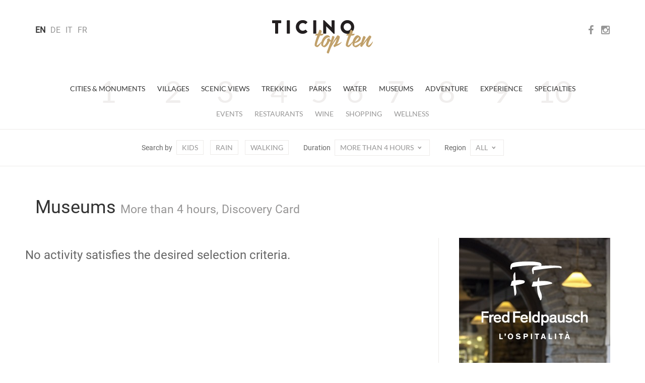

--- FILE ---
content_type: text/html; charset=utf-8
request_url: https://www.ticinotopten.ch/en/museums?discovery&durata=more
body_size: 20113
content:









<!DOCTYPE html>
<!--[if IE 7]>         <html class="no-js lt-ie9 lt-ie8"> <![endif]-->
<!--[if IE 8]>         <html class="no-js lt-ie9"> <![endif]-->
<!--[if gt IE 8]><!--> <html class="no-js" lang="en"> <!--<![endif]-->
<head>
    <meta charset="utf-8">
    <meta http-equiv="X-UA-Compatible" content="IE=edge,chrome=1">
    
    <title>TicinoTopTen - Museums</title>
    <meta name="description" content="">
    <meta name="viewport" content="width=device-width,initial-scale=1">

    <meta http-equiv="content-language" content="en">
    
    <meta http-equiv="Content-Type" content="text/html; charset=utf-8" />
    <meta name="Owner" content="Rezzonico Editore" />
	<meta name="Copyright" content="2014 Rezzonico Editore" />
	<meta name="Author" content="Rezzonico Editore" />
	<meta name="Rating" content="General" />
	
	<meta property="og:title" content="TicinoTopTen - Museums" />
	<meta property="og:locale" content="en" />
	 
	 
	 
	
	
	
    <meta name="Robots" content="index,follow" />
    
    
	<link href="https://media.ticinotopten.ch/favicons/favicon.ico" rel="shortcut icon" type="image/x-icon" />
	<link rel="apple-touch-icon" sizes="152x152" 	href="https://media.ticinotopten.ch/favicons/apple-touch-icon-152x152.png">
	<link rel="apple-touch-icon" sizes="144x144" 	href="https://media.ticinotopten.ch/favicons/apple-touch-icon-144x144.png">
	<link rel="apple-touch-icon" sizes="114x114" 	href="https://media.ticinotopten.ch/favicons/apple-touch-icon-114x114.png">
	<link rel="apple-touch-icon" sizes="120x120" 	href="https://media.ticinotopten.ch/favicons/apple-touch-icon-120x120.png">
	<link rel="apple-touch-icon" sizes="76x76" 		href="https://media.ticinotopten.ch/favicons/apple-touch-icon-76x76.png">
	<link rel="apple-touch-icon" sizes="72x72" 		href="https://media.ticinotopten.ch/favicons/apple-touch-icon-72x72.png">
	<link rel="apple-touch-icon" sizes="60x60" 		href="https://media.ticinotopten.ch/favicons/apple-touch-icon-60x60.png">
	<link rel="apple-touch-icon" sizes="57x57" 		href="https://media.ticinotopten.ch/favicons/apple-touch-icon-57x57.png">	
	
	<link rel="icon" type="image/png" href="https://media.ticinotopten.ch/favicons/favicon-196x196.png" sizes="196x196">
	<link rel="icon" type="image/png" href="https://media.ticinotopten.ch/favicons/favicon-160x160.png" sizes="160x160">
	<link rel="icon" type="image/png" href="https://media.ticinotopten.ch/favicons/favicon-96x96.png" sizes="96x96">
	<link rel="icon" type="image/png" href="https://media.ticinotopten.ch/favicons/favicon-16x16.png" sizes="16x16">
	<link rel="icon" type="image/png" href="https://media.ticinotopten.ch/favicons/favicon-32x32.png" sizes="32x32">
	<meta name="msapplication-TileColor" content="#ffffff">
	<meta name="msapplication-TileImage" content="https://media.ticinotopten.ch/favicons/mstile-144x144.png">
    
	<link href="/assets/stylesheets/ttt.min.css" rel="stylesheet">
	<link href="/assets/stylesheets/font-awesome.min.css" rel="stylesheet">

    <script src="/assets/js/vendor/modernizr.min.js"></script>
    <script src="/assets/js/vendor/respond.min.js"></script>
    <script src="/assets/js/vendor/jquery.min.js"></script>
    <script src="/assets/js/plugins.js"></script>

    

    
	
	





	


	
	
	

	

		<script type="text/javascript">
				var _iub = _iub || [];
				_iub.csConfiguration = {"askConsentAtCookiePolicyUpdate":true,"countryDetection":true,"enableFadp":true,"perPurposeConsent":true,"siteId":3293831,"whitelabel":false,"cookiePolicyId":96396864,"lang":"en", "banner":{ "acceptButtonDisplay":true,"backgroundOverlay":true,"closeButtonDisplay":false,"customizeButtonDisplay":true,"explicitWithdrawal":true,"listPurposes":true,"position":"float-center","rejectButtonDisplay":true,"acceptButtonCaption":"Accept All","content":"<h3>Cookie Policy</h3> \nWe and selected third parties use cookies or similar technologies for technical purposes and, with your consent, also for measurement purposes, as specified in the <a href=\"https://privacy.gruppocdt.ch/en/cookie-policy/web/ticinotopten\" target=\"_blank\">cookie policy</a>.\nYou can freely give, refuse, or revoke your consent, at any time.\nUse the \"Accept All\" button to accept all cookies. Use the \"Reject all\" button to reject all cookies, or choose \"Customize\" to choose categories of cookies.","customizeButtonCaption":"Customize","rejectButtonCaption":"Reject all" }};
		</script>
		<script type="text/javascript" src="https://cs.iubenda.com/autoblocking/3293831.js"></script>
		<script type="text/javascript" src="//cdn.iubenda.com/cs/iubenda_cs.js" charset="UTF-8" async></script>




</head>
<body>

	

			<!-- Matomo -->
		<script>
				var _paq = window._paq = window._paq || [];
				/* tracker methods like "setCustomDimension" should be called before "trackPageView" */
				_paq.push(['trackPageView']);
				_paq.push(['enableLinkTracking']);
				(function() {
					var u="//matomo.gruppocdt.ch/";
					_paq.push(['setTrackerUrl', u+'matomo.php']);
					_paq.push(['setSiteId', '7']);
					var d=document, g=d.createElement('script'), s=d.getElementsByTagName('script')[0];
					g.async=true; g.src=u+'matomo.js'; s.parentNode.insertBefore(g,s);
				})();
		</script>
			<!-- End Matomo Code -->

	




    <!-- End Google Tag Manager -->



    
        <!-- Site header common -->
        <header>

            

            <div class="navbar-default">
                <div class="navbar-header">
                    <div class="container">


                        <ul class="navbar-language">
                        
                            <li 
                                class="active" >
                            <a href="/lang/en">EN</a>
                            </li>
                        
                            <li >
                            <a href="/lang/de">DE</a>
                            </li>
                        
                            <li >
                            <a href="/lang/it">IT</a>
                            </li>
                        
                            <li >
                            <a href="/lang/fr">FR</a>
                            </li>
                        
                        </ul>

                        <div class="navbar-social-wrap">
                            <ul class="navbar-social">
                                <li><a target="_blank" ref="nofollow" href="https://www.facebook.com/ticinotopten">
                                    <i class="fa fa-facebook"></i></a></li>
                                <li><a target="_blank" ref="nofollow" href="http://instagram.com/ticinotopten"><i class="fa fa-instagram"></i></a></li>
                            </ul>
                        </div>













                        <div class="navbar-toggle">
                            <span>Menu</span>
                            <span class="close">Close</span>
                            <div class="line line1"></div>
                            <div class="line line2"></div>
                            <div class="line line3"></div>
                        </div>
                    </div>
                </div>


                <a href="/en/" class="navbar-brand" title="Ticino Top Ten">
                    <img src="/assets/ttt/images/ticinotopten-logo.png" alt="Logo Ticino Top Ten" />
                </a>


            </div>


            <div class="navbar-language-small">
                <div class="container">
                    <div class="dropdown">
                        <button type="button" class="btn dropdown-toggle" data-toggle="dropdown">
                            IT<span class="icon-t10-caret"></span></button>
                        <ul class="dropdown-menu">
                        
                            <li 
                                class="active" >
                            <a href="/lang/en">EN</a>
                            </li>
                        
                            <li >
                            <a href="/lang/de">DE</a>
                            </li>
                        
                            <li >
                            <a href="/lang/it">IT</a>
                            </li>
                        
                            <li >
                            <a href="/lang/fr">FR</a>
                            </li>
                        
                        </ul>
                    </div>
                </div>
            </div>


            <div class="navbar-wrap">

                <ul class="nav navbar-primary">
                
                    <li><a  href="/en/monuments">Cities &amp; Monuments</a>
                    </li>
                
                    <li><a  href="/en/villages">Villages</a>
                    </li>
                
                    <li><a  href="/en/views">Scenic Views</a>
                    </li>
                
                    <li><a  href="/en/trekking">Trekking</a>
                    </li>
                
                    <li><a  href="/en/parks">Parks</a>
                    </li>
                
                    <li><a  href="/en/water">Water</a>
                    </li>
                
                    <li><a 
                        class="active"
                     href="/en/museums">Museums</a>
                    </li>
                
                    <li><a  href="/en/adventure">Adventure</a>
                    </li>
                
                    <li><a  href="/en/experiences">Experience</a>
                    </li>
                
                    <li><a  href="/en/specialties">Specialties</a>
                    </li>
                
                </ul>
                <ul class="nav navbar-secondary">
                    
                        
                            <li><a href="/en/events">Events</a></li>
                        

                    
                        
                            
                                <li><a href="/en/more/ristoranti">Restaurants</a></li>
                            
                        

                    
                        
                            
                                <li><a href="/en/more/cantine">Wine</a></li>
                            
                        

                    
                        
                            
                                <li><a href="/en/more/shopping">Shopping</a></li>
                            
                        

                    
                        
                            
                                <li><a href="/en/more/wellness">Wellness</a></li>
                            
                        

                    

                    </ul>


                    <!-- Meta search/navigation bar -->
                
                    <div class="navbar-meta" role="navigation">

                        <div class="mobile-tag-contain">
                            <ul class="meta-items list-tag-select">
                                <li>Search by</li>
                                <li><a  href="/en/museums?discovery&amp;bambini&amp;durata=more">Kids</a></li>
                                <li><a  href="/en/museums?discovery&amp;piove&amp;durata=more">Rain</a></li>
                                <li><a  href="/en/museums?discovery&amp;piedi&amp;durata=more">Walking</a></li>
                                
                                    
                                
                            </ul>
                        </div>


                        <div class="mobile-tag-contain dropdown-tag-select">
                            Search by
                            <span class="meta dropdown">
                                <button type="button" class="btn dropdown-toggle" data-toggle="dropdown">
                                    Select <span class="icon-t10-caret"></span></button>
                                <ul class="dropdown-menu dropdown-menu-right">
                                    <li><a  href="/en/museums?discovery&amp;bambini&amp;durata=more">Kids</a></li>
                                    <li><a  href="/en/museums?discovery&amp;piove&amp;durata=more">top.pioggia</a></li>
                                    <li><a  href="/en/museums?discovery&amp;piedi&amp;durata=more">Walking</a></li>
                                    <li><a 
                                        class="active"
                                     href="/en/museums?durata=more">Discovery Card</a></li>
                                    <li><a  href="/en/museums?discovery&amp;railaway&amp;durata=more">Railaway</a></li>
                                </ul>
                            </span>
                        </div>


                        <div class="mobile-tag-contain">
                            Duration
                            <span class="meta dropdown">
                                <button type="button" class="btn dropdown-toggle  active " data-toggle="dropdown">More than 4 hours
                                    <span class="icon-t10-caret"></span></button>
                                <ul class="dropdown-menu dropdown-menu-right">
                                    
                                        <li><a href="/en/museums?discovery">        All    </a></li>
                                    
                                    
                                        <li><a href="/en/museums?discovery&amp;durata=2">            Up to 2 hours    </a></li>
                                    
                                    
                                        <li><a href="/en/museums?discovery&amp;durata=4">            2-4 hours    </a></li>
                                    
                                    
                                </ul>
                            </span>
                        </div>


                        <div class="mobile-tag-contain">
                            Region
                            <span class="meta dropdown">
                                <button type="button" class="btn dropdown-toggle " data-toggle="dropdown" >
                                        All
                                     <span class="icon-t10-caret"></span></button>
                                <ul class="dropdown-menu dropdown-menu-right">
                                    
                                    
                                        
                                            <li><a href="/en/museums?discovery&amp;regione=Bellinzonese&amp;durata=more">Bellinzona</a></li>
                                        
                                    
                                        
                                            <li><a href="/en/museums?discovery&amp;regione=Locarnese&amp;durata=more">Locarno</a></li>
                                        
                                    
                                        
                                            <li><a href="/en/museums?discovery&amp;regione=Luganese&amp;durata=more">Lugano</a></li>
                                        
                                    
                                        
                                            <li><a href="/en/museums?discovery&amp;regione=Mendrisiotto&amp;durata=more">Mendrisio</a></li>
                                        
                                    
                                </ul>
                            </span>
                        </div>

                    </div>
                </div>

        
        </header>


        <div class="navbar-small">

            <div class="navbar-small-close">
                <span class="close">Close</span>
                <div class="line line1"></div>
                <div class="line line2"></div>
            </div>

            <div class="navbar-small-wrap">

            </div>

        </div>

            <!-- /Site header -->

        


    <!-- Include template files in appropriate fashion -->
    
	
	<!--
    Grid Overview w/ Ads
    - Two image/caption items in a row
    - 300px advertisement column 
-->
<div class="container">


	<div class="row mb-1">

		<div class="col-xs-12">

			
			<h2>Museums <small>More than 4 hours, Discovery Card</small></h2>
			

		</div>

	</div>

	<div class="row">

		<div class="col-sm-8 fixed-main">

			<div class="row">
            	
            	
            		<h3 id="noresult">No activity satisfies the desired selection criteria.</h3>
            	
            	
            	
                
              

            </div>

            
        </div><!-- /col- -->

		<div class="col-sm-4 fixed-adverts">

			<div class="border-left-md">
        
			   

<div class="advert desktopAd">
	<div id='bigAd'>
<script>
_paq.push(['trackEvent', 'ads', 'impression', 'feldpausch', 1]);
</script>
<a onclick="_paq.push(['trackEvent', 'ads', 'click', 'feldpausch', 1]);" href="http://www.ristoranti-ff.ch" target="_blank"><img src="https://pub.ticinotopten.ch/api/v1/public/file/banner/file/banner_id::49"></a>
</div>
</div>
				<br>
			   

<div class="advert desktopAd">
	<div id='mediumAd'>
<script>
_paq.push(['trackEvent', 'ads', 'impression', 'casaberno', 1]);
</script>
<a onclick="_paq.push(['trackEvent', 'ads', 'click', 'casaberno', 1]);" href="http://www.casaberno.ch/" target="_blank"><img src="https://pub.ticinotopten.ch/api/v1/public/file/banner/file/banner_id::23"></a>
</div>
</div>


			</div>

        </div>
        
    </div><!-- /row -->
    
</div><!-- /container -->
	


    


        <footer>
            <hr class="mb-2" />

            <div class="container">
                <div class="row">
                    <div class="col-sm-12">
                        <div class="rezzonico">
                            <p>
                                <strong>Societ&agrave; editrice del Corriere del Ticino SA</strong>
                                <br>Via Balestra 2, 6600 Locarno
                                <br>Tel: +41 (0)91 756 24 15
                                <br><a href="mailto:ticinotopten@gruppocdt.ch">ticinotopten@gruppocdt.ch</a>
                                <br />&copy; <script>document.write(new Date().getFullYear())</script>
                            </p>
                        </div>
                    </div>
                </div>
            </div>

            <div class="container">
                <div class="images-copyrights">
                    
                </div>
            </div>

            <hr />

            <div class="container">
                <div class="row">
                    <div class="col-sm-12">
                        <div class="navbar-footer">
                            <ul class="list-inline">
                                <li><a href="https://privacy.gruppocdt.ch/en/privacy-policy/web/ticinotopten">Privacy Policy</a></li>
                                <li><a href="https://privacy.gruppocdt.ch/en/cookie-policy/web/ticinotopten">Cookie Policy</a></li>
                                <li>

                                    
                                    
                                    
                                        <a href='#' class='iubenda-cs-preferences-link'>Your privacy preferences</a>
                                    
                                    

                                </li>
                            </ul>
                        </div>
                    </div>
                </div>
            </div>



        </footer>



    




<script src="/assets/js/vendor/bootstrap.min.js"></script>

<script src="/assets/ttt/main.js"></script>







<script type='text/javascript'>
			

$(window).ready(function() {
	if($(window).width() < 768) {
		$(".desktopAd").hide()
		$(".mobileAd").show()
	} else {
		$(".desktopAd").show()
		$(".mobileAd").hide()
	}
});

</script>




</body>
</html>

 